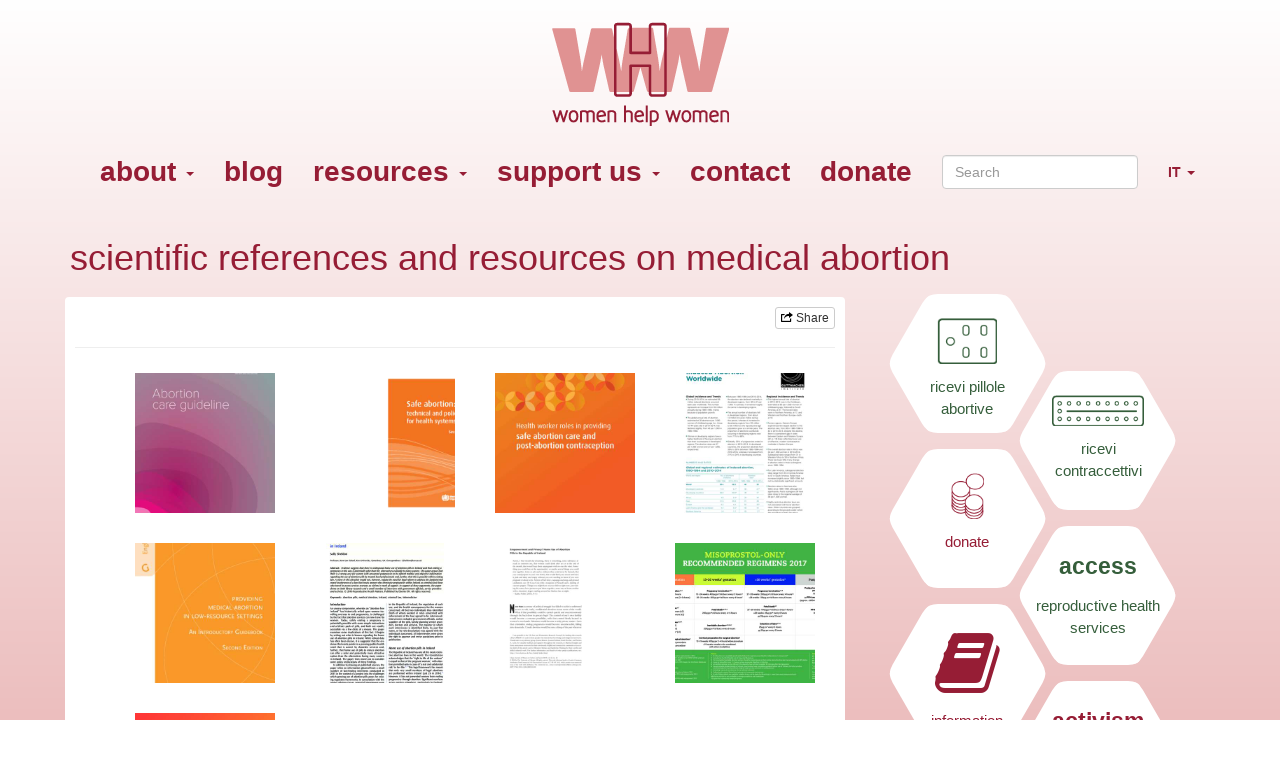

--- FILE ---
content_type: text/html;charset=utf-8
request_url: https://womenhelp.org/it/page/442/scientific-references-and-resources-on-medical-abortion
body_size: 33105
content:
<!DOCTYPE html>
<html lang="it" class="environment-production">
<head>
	<meta charset="utf-8">
	<meta http-equiv="X-UA-Compatible" content="IE=edge">
    <meta name="viewport" content="width=device-width, initial-scale=1.0">
    <meta name="author" content="Women Help Women">
    <meta name="view-transition" content="same-origin">

	<title>scientific references and resources on medical abortion &mdash; Women Help Women</title>

	<link rel="icon" href="/favicon.ico" type="image/x-icon">
	<link rel="shortcut icon" href="/favicon.ico" type="image/x-icon">

	
<script type="text/javascript" nonce="8tqwNqtKBDJd1v0FdTzK">
    var zotonic = zotonic || {};

    zotonic.wiresLoaded = new Promise( (resolve) => { zotonic.wiresLoadedResolve = resolve; } );
</script>




    
        <link rel="alternate" hreflang="en" href="https://womenhelp.org/en/page/442/scientific-references-and-resources-on-medical-abortion">
        
    	   <link rel="alternate" hreflang="th" href="https://womenhelp.org/th/page/442/%E0%B9%81%E0%B8%AB%E0%B8%A5%E0%B9%88%E0%B8%87%E0%B8%AD%E0%B9%89%E0%B8%B2%E0%B8%87%E0%B8%AD%E0%B8%B4%E0%B8%87%E0%B8%97%E0%B8%B2%E0%B8%87%E0%B8%A7%E0%B8%B4%E0%B8%97%E0%B8%A2%E0%B8%B2%E0%B8%A8%E0%B8%B2%E0%B8%AA%E0%B8%95%E0%B8%A3%E0%B9%8C%E0%B9%81%E0%B8%A5%E0%B8%B0%E0%B9%81%E0%B8%AB%E0%B8%A5%E0%B9%88%E0%B8%87%E0%B8%82%E0%B9%89%E0%B8%AD%E0%B8%A1%E0%B8%B9%E0%B8%A5%E0%B8%94%E0%B9%89%E0%B8%B2%E0%B8%99%E0%B8%81%E0%B8%B2%E0%B8%A3%E0%B8%97%E0%B8%B3%E0%B9%81%E0%B8%97%E0%B9%89%E0%B8%87%E0%B8%94%E0%B9%89%E0%B8%A7%E0%B8%A2%E0%B8%A2%E0%B8%B2">
    	   <link rel="alternate" hreflang="pt" href="https://womenhelp.org/pt/page/442/refer%C3%AAncias-cient%C3%ADficas-e-recursos-sobre-o-aborto-medicinal">
    	   <link rel="alternate" hreflang="pl" href="https://womenhelp.org/pl/page/442/%C5%BAr%C3%B3d%C5%82a-naukowe-i-materia%C5%82y-na-temat-aborcji">
    	   <link rel="alternate" hreflang="fr" href="https://womenhelp.org/fr/page/442/r%C3%A9f%C3%A9rences-scientifiques-et-ressources-sur-l%E2%80%99avortement-m%C3%A9dicamenteux">
    	   <link rel="alternate" hreflang="es" href="https://womenhelp.org/es/page/442/referencias-cient%C3%ADficas-y-recursos-sobre-aborto-con-medicamentos">
        <link rel="alternate" hreflang="x-default" href="https://womenhelp.org/page/442/scientific-references-and-resources-on-medical-abortion">
    








    
        
        <link rel="canonical" href="https://womenhelp.org/en/page/442/scientific-references-and-resources-on-medical-abortion">
        <link rel="shortlink" href="https://womenhelp.org/en/id/442">
        
    



    
        
        <meta name="robots" content="noindex">
    



    
    
    
    
        
            
                
                    
                    <meta name="description" content="Women Help Women: connecting the personal experience of swallowing a pill to global reproductive rights activism">
                
            
        

        
            <script type="application/ld+json">{"@graph":[{"schema:url":"https:\/\/womenhelp.org\/","schema:name":"Senza titolo","schema:description":null,"@type":"schema:Organization","@id":"https:\/\/womenhelp.org\/#organization"},{"schema:url":"https:\/\/womenhelp.org\/","schema:publisher":"https:\/\/womenhelp.org\/#organization","schema:potentialAction":[{"schema:target":{"schema:urlTemplate":"https:\/\/womenhelp.org\/it\/search?qs={text}","@type":"schema:EntryPoint"},"schema:query-input":"required name=text","@type":"schema:SearchAction"}],"schema:name":"Women Help Women","schema:description":null,"@type":"schema:WebSite","@id":"https:\/\/womenhelp.org\/"},{"schema:url":"https:\/\/womenhelp.org\/it\/page\/442\/scientific-references-and-resources-on-medical-abortion","schema:publisher":"https:\/\/womenhelp.org\/#organization","schema:primaryImageOfPage":{"schema:width":1024,"schema:url":"https:\/\/womenhelp.org\/image\/2022\/6\/7\/abortion_care_guideline.pdf%28mediaclass-schema-org-image.3d6fce159e30bec0f885d2d2d49d57de7cccace6%29.jpg","schema:name":"Abortion Care Guideline","schema:height":800,"schema:description":"Abortion Care Guideline","schema:contentUrl":"https:\/\/womenhelp.org\/image\/2022\/6\/7\/abortion_care_guideline.pdf%28mediaclass-schema-org-image.3d6fce159e30bec0f885d2d2d49d57de7cccace6%29.jpg","schema:caption":"Abortion Care Guideline","@type":"schema:ImageObject","@id":"https:\/\/womenhelp.org\/it\/id\/442#primaryImageOfPage"},"schema:name":"scientific references and resources on medical abortion","schema:inLanguage":"it","schema:image":null,"schema:description":"","schema:datePublished":"2014-09-20T16:08:00Z","schema:dateModified":"2022-06-07T10:38:10Z","schema:dateCreated":"2014-09-20T16:08:18Z","schema:about":{"schema:width":1024,"schema:url":"https:\/\/womenhelp.org\/image\/2022\/6\/7\/abortion_care_guideline.pdf%28mediaclass-schema-org-image.3d6fce159e30bec0f885d2d2d49d57de7cccace6%29.jpg","schema:name":"Abortion Care Guideline","schema:inLanguage":"en","schema:height":800,"schema:description":"Abortion Care Guideline","schema:datePublished":"2014-09-20T16:08:00Z","schema:dateModified":"2022-06-07T10:38:10Z","schema:dateCreated":"2014-09-20T16:08:18Z","schema:contentUrl":"https:\/\/womenhelp.org\/image\/2022\/6\/7\/abortion_care_guideline.pdf%28mediaclass-schema-org-image.3d6fce159e30bec0f885d2d2d49d57de7cccace6%29.jpg","schema:caption":"Abortion Care Guideline","schema:author":[],"@type":"schema:MediaObject","@id":"https:\/\/womenhelp.org\/en\/id\/442"},"@type":"schema:WebPage","@id":"https:\/\/womenhelp.org\/it\/page\/442\/scientific-references-and-resources-on-medical-abortion"}],"@context":{"xsd":"http:\/\/www.w3.org\/2001\/XMLSchema#","vocab":"http:\/\/rdf.data-vocabulary.org\/#","vcard":"http:\/\/www.w3.org\/2006\/vcard\/ns#","schema":"https:\/\/schema.org\/","rdfs":"http:\/\/www.w3.org\/2000\/01\/rdf-schema#","rdf":"http:\/\/www.w3.org\/1999\/02\/22-rdf-syntax-ns#","geo":"http:\/\/www.w3.org\/2003\/01\/geo\/wgs84_pos#","foaf":"http:\/\/xmlns.com\/foaf\/0.1\/","dctype":"http:\/\/purl.org\/dc\/dcmitype\/","dcterms":"http:\/\/purl.org\/dc\/terms\/","dc":"http:\/\/purl.org\/dc\/elements\/1.1\/","dbpedia-owl":"http:\/\/dbpedia.org\/ontology\/","dbpedia":"http:\/\/dbpedia.org\/property\/","acl":"http:\/\/www.w3.org\/ns\/auth\/acl#"}}</script>
        

        
            <meta property="og:site_name" content="Women Help Women">
        
        
            <meta property="og:title" content="scientific references and resources on medical abortion">
            <meta property="og:description" content="Women Help Women: connecting the personal experience of swallowing a pill to global reproductive rights activism">
            <meta property="og:url" content="https://womenhelp.org/it/page/442/scientific-references-and-resources-on-medical-abortion">
            <meta property="og:updated_time" content="2022-06-07T10:38:10+00:00">
            <meta property="og:type" content="website">
        
        
            <meta property="og:image" content="https://womenhelp.org/image/2022/6/7/abortion_care_guideline.pdf%28mediaclass-meta-tag-image.100db430ab1157f9947418dc1140ac410e22bd97%29.jpg">
        
        <meta property="og:locale" content="en">
    
    
    



    
    
        <meta name="google-site-verification" content="google230f9d75949f2897.html">
    
    



    
    
    
    
    
        
            <script id="gtagScript" type="text/javascript" async src="https://www.googletagmanager.com/gtag/js?id=G-SFKP7H0QYG" nonce="8tqwNqtKBDJd1v0FdTzK"></script>
            <script type="text/javascript" nonce="8tqwNqtKBDJd1v0FdTzK">
              window.dataLayer = window.dataLayer || [];
              function gtag(){dataLayer.push(arguments);}
              gtag('js', new Date());
              gtag('config', 'G-SFKP7H0QYG', { 'anonymize_ip': true });
            </script>
        
        
            <script id="gtmScript" type="text/javascript" nonce="8tqwNqtKBDJd1v0FdTzK">
            (function(w,d,s,l,i){
                w[l] = w[l] || [];
                w[l].push({ 'gtm.start':new Date().getTime(), event:'gtm.js' });
                var f = d.getElementsByTagName(s)[0],
                    j = d.createElement(s),
                    dl = l!='dataLayer'?'&l='+l:'';
                j.setAttribute('nonce','8tqwNqtKBDJd1v0FdTzK');
                j.async = true;
                j.src = 'https://www.googletagmanager.com/gtm.js?id='+i+dl;
                f.parentNode.insertBefore(j,f);
            })(window,document,'script','dataLayer','GT-T5J2JPJ');
            </script>
        
        
    
    




<script type="text/javascript" nonce="8tqwNqtKBDJd1v0FdTzK">
var cotonic = cotonic || {};


cotonic.readyResolve = null;
cotonic.ready = new Promise(function(resolve) { cotonic.readyResolve = resolve; });
cotonic.bridgeSocket = new WebSocket(
    window.location.origin.replace(/^http/, 'ws')+ '/it/mqtt-transport',
    [ 'mqtt' ]);
cotonic.bridgeSocket.binaryType = 'arraybuffer';


cotonic.bufferEvent = function(event) {
    const topic = event.target.getAttribute( "data-on"+event.type+"-topic" );
    if (typeof topic === "string") {
        let cancel = event.target.getAttribute( "data-on"+event.type+"-cancel" );
        if (cancel === null) {
            if (event.cancelable) {
                event.preventDefault();
            }
            event.stopPropagation();
        } else {
            switch (cancel) {
                case "0":
                case "no":
                case "false":
                    cancel = false;
                    break;
                case "preventDefault":
                    if (event.cancelable) {
                        event.preventDefault();
                    }
                    break;
                default:
                    if (event.cancelable) {
                        event.preventDefault();
                    }
                    event.stopPropagation();
                    break;
            }
        }
        cotonic.bufferedEvents.push(event);
    }
};
cotonic.bufferedEvents = [];
document.addEventListener("submit", cotonic.bufferEvent);
document.addEventListener("click", cotonic.bufferEvent);
cotonic.ready.then(
    function() {
        document.removeEventListener("submit", cotonic.bufferEvent);
        document.removeEventListener("click", cotonic.bufferEvent);
    });
</script>

	<link href="/lib/bootstrap/css/bootstrap~/css/jquery.loadmask~z.icons~z.growl~z.modal~z.icons~site~rhex~rhex-pos~pregcalc~/font-awesome/css/font-awesome.min~373119771.css" type="text/css" media="all" rel="stylesheet">
	
</head>

<body class=""  data-cotonic-pathname-search="zotonic_site=womenhelp_web&zotonic_dispatch_path=page442scientific-references-and-resources-on-medical-abortion&zotonic_dispatch=page&z_language=it&slug=scientific-references-and-resources-on-medical-abortion&id=442">

	
<nav class="navbar navbar-default">
    <div class="container">
        <div class="navbar-header">
            <!-- .btn-navbar is used as the toggle for collapsed navbar content -->
            <button type="button" class="navbar-toggle collapsed" data-toggle="collapse" data-target=".navbar-collapse">
                <span class="sr-only">Allineare la navigazione</span>
                Menu
            </button>

            <a class="navbar-brand" href="/">
                
                    <img src="/lib/images/blog-logo.png" class="logo" alt="">
                
            </a>
        </div>
        
        <div class="navbar-collapse collapse">
            <ul class="nav navbar-nav navbar-right">
                


    
        
        <li class="dropdown" id="languages">
            <a class="dropdown-toggle" data-toggle="dropdown" href="#languages">
                 IT <i class="caret"><span class="sr-only">Apri il menu della lingua</span></i>
            </a>
            <ul class="dropdown-menu mod_translation_menu-has-icons">
                
                    
                        <li>
                            <a href="/en/page/442/scientific-references-and-resources-on-medical-abortion">
                                
                                English
                            </a>
                        </li>
                    
                        <li>
                            <a href="/es/page/442/referencias-cient%C3%ADficas-y-recursos-sobre-aborto-con-medicamentos">
                                
                                Español
                            </a>
                        </li>
                    
                        <li>
                            <a href="/fr/page/442/r%C3%A9f%C3%A9rences-scientifiques-et-ressources-sur-l%E2%80%99avortement-m%C3%A9dicamenteux">
                                
                                Français
                            </a>
                        </li>
                    
                        <li>
                            <a href="/id/page/442/scientific-references-and-resources-on-medical-abortion">
                                
                                Indonesia
                            </a>
                        </li>
                    
                        <li>
                            <a href="/it/page/442/scientific-references-and-resources-on-medical-abortion">
                                <i class="glyphicon glyphicon-ok"></i>
                                Italiano
                            </a>
                        </li>
                    
                        <li>
                            <a href="/ja/page/442/scientific-references-and-resources-on-medical-abortion">
                                
                                日本語
                            </a>
                        </li>
                    
                        <li>
                            <a href="/ko/page/442/scientific-references-and-resources-on-medical-abortion">
                                
                                한국어
                            </a>
                        </li>
                    
                        <li>
                            <a href="/pl/page/442/%C5%BAr%C3%B3d%C5%82a-naukowe-i-materia%C5%82y-na-temat-aborcji">
                                
                                Polski
                            </a>
                        </li>
                    
                        <li>
                            <a href="/pt/page/442/refer%C3%AAncias-cient%C3%ADficas-e-recursos-sobre-o-aborto-medicinal">
                                
                                Português
                            </a>
                        </li>
                    
                        <li>
                            <a href="/ru/page/442/scientific-references-and-resources-on-medical-abortion">
                                
                                русский язык
                            </a>
                        </li>
                    
                        <li>
                            <a href="/th/page/442/%E0%B9%81%E0%B8%AB%E0%B8%A5%E0%B9%88%E0%B8%87%E0%B8%AD%E0%B9%89%E0%B8%B2%E0%B8%87%E0%B8%AD%E0%B8%B4%E0%B8%87%E0%B8%97%E0%B8%B2%E0%B8%87%E0%B8%A7%E0%B8%B4%E0%B8%97%E0%B8%A2%E0%B8%B2%E0%B8%A8%E0%B8%B2%E0%B8%AA%E0%B8%95%E0%B8%A3%E0%B9%8C%E0%B9%81%E0%B8%A5%E0%B8%B0%E0%B9%81%E0%B8%AB%E0%B8%A5%E0%B9%88%E0%B8%87%E0%B8%82%E0%B9%89%E0%B8%AD%E0%B8%A1%E0%B8%B9%E0%B8%A5%E0%B8%94%E0%B9%89%E0%B8%B2%E0%B8%99%E0%B8%81%E0%B8%B2%E0%B8%A3%E0%B8%97%E0%B8%B3%E0%B9%81%E0%B8%97%E0%B9%89%E0%B8%87%E0%B8%94%E0%B9%89%E0%B8%A7%E0%B8%A2%E0%B8%A2%E0%B8%B2">
                                
                                ไทย
                            </a>
                        </li>
                    
                        <li>
                            <a href="/ms/page/442/scientific-references-and-resources-on-medical-abortion">
                                
                                Malay
                            </a>
                        </li>
                    
                        <li>
                            <a href="/ro/page/442/scientific-references-and-resources-on-medical-abortion">
                                
                                Română
                            </a>
                        </li>
                    
                        <li>
                            <a href="/uk/page/442/scientific-references-and-resources-on-medical-abortion">
                                
                                українська
                            </a>
                        </li>
                    
                
            </ul>
        </li>
    



            </ul>
            <form class="navbar-form navbar-right" method="get" action="/it/search">
                <input type="text" class="search-query form-control" placeholder="Search" name="qs"/>
            </form>
			

    <ul id="navigation" class="nav navbar-nav">
    
        
            
                <li class="dropdown">
                    <a href="/it/page/342/about" class="dropdown-toggle " data-toggle="dropdown">
                        about <b class="caret"></b></a>
                    <ul class="dropdown-menu">
            
        
    
        
            
                <li class="">
                    <a href="/it/page/346/women-help-women-is-about-access-information-and-activism." class="">
                        who we are
                    </a>
                </li>
            
        
    
        
            
                <li class="">
                    <a href="/it/page/347/what-we-do" class="">
                        what we do
                    </a>
                </li>
            
        
    
        
            
                <li class="">
                    <a href="/it/page/348/expertise-and-services-we-offer" class="">
                        what we offer
                    </a>
                </li>
            
        
    
        
            
                <li class="">
                    <a href="/it/page/349/these-organizations-collectives-and-individuals-partner-with-women" class="">
                        partners
                    </a>
                </li>
            
        
    
        
            
                <li class="">
                    <a href="/it/page/353/women-help-women-is-working-with-key-activists-and-feminist" class="">
                        endorsers
                    </a>
                </li>
            
        
    
        
            
                <li class="">
                    <a href="/it/page/742/networks" class="">
                        networks
                    </a>
                </li>
            
        
    
        
            
                <li class="">
                    <a href="/it/page/345/terms-of-use" class="">
                        terms of use
                    </a>
                </li>
            
        
    
        
            </ul></li>
        
    
        
            
                <li class="">
                    <a href="/it/blog" class="blog">
                        blog
                    </a>
                </li>
            
        
    
        
            
                <li class="dropdown">
                    <a href="/it/page/354/resources" class="dropdown-toggle " data-toggle="dropdown">
                        resources <b class="caret"></b></a>
                    <ul class="dropdown-menu">
            
        
    
        
            
                <li class="">
                    <a href="/it/redirect/656/questions-and-answers" class="">
                        questions and answers
                    </a>
                </li>
            
        
    
        
            
                <li class="">
                    <a href="/it/redirect/762/abortion-with-pills-in-the-usa" class="">
                        abortion with pills in the USA
                    </a>
                </li>
            
        
    
        
            
                <li class="">
                    <a href="/it/page/1082/euki-app" class="">
                        Euki App
                    </a>
                </li>
            
        
    
        
            
                <li class="">
                    <a href="/it/page/regional-resources" class="regional_resources">
                        hotlines &amp; regional resources
                    </a>
                </li>
            
        
    
        
            
                <li class="">
                    <a href="/it/page/1004/publications" class="">
                        publications
                    </a>
                </li>
            
        
    
        
            
                <li class="">
                    <a href="/it/page/1086/manuals-and-training-materials" class="">
                        manuals and training materials
                    </a>
                </li>
            
        
    
        
            
                <li class="">
                    <a href="/it/page/688/stickers%C2%A0and%C2%A0posters" class="">
                        stickers and posters
                    </a>
                </li>
            
        
    
        
            
                <li class="">
                    <a href="/it/page/global-resources" class="global_resources">
                        global resources
                    </a>
                </li>
            
        
    
        
            
                <li class="">
                    <a href="/it/page/research" class="research">
                        research
                    </a>
                </li>
            
        
    
        
            
                <li class="">
                    <a href="/it/page/387/facts" class="">
                        facts
                    </a>
                </li>
            
        
    
        
            </ul></li>
        
    
        
            
                <li class="dropdown">
                    <a href="/it/page/358/support-us" class="dropdown-toggle " data-toggle="dropdown">
                        support us <b class="caret"></b></a>
                    <ul class="dropdown-menu">
            
        
    
        
            
                <li class="">
                    <a href="/it/page/359/4-reasons-why-your-donation-really-matters" class="page_donation_reasons">
                        donate
                    </a>
                </li>
            
        
    
        
            
                <li class="">
                    <a href="/it/page/360/in-kind-gifts-non-cash-donations" class="">
                        in-kind gifts
                    </a>
                </li>
            
        
    
        
            
                <li class="">
                    <a href="/it/page/361/join-us" class="">
                        join
                    </a>
                </li>
            
        
    
        
            
                <li class="">
                    <a href="/it/page/363/knowledge-is-power-but-only-when-shared." class="">
                        act
                    </a>
                </li>
            
        
    
        
            </ul></li>
        
    
        
            
                <li class="">
                    <a href="/it/page/695/contact" class="">
                        contact
                    </a>
                </li>
            
        
    
        
            
                <li class="">
                    <a href="/it/page/359/4-reasons-why-your-donation-really-matters" class="page_donation_reasons">
                        donate
                    </a>
                </li>
            
        
    
    
    </ul>


        </div>
    </div>
</nav>

<div class="container">
	
		<div class="content" xml:lang="it" lang="it" dir="ltr" class="ltr ">
		
			
			<div class="page-title">
				<div class="">
					<nav>


	
	
	


</nav>
                    
<h1>scientific references and resources on medical abortion </h1>
				</div>
			</div>
			
			<div class="row">
				<div class="main col-lg-8 col-md-8">
					
    <p class="text-muted">
    
    
        &nbsp;
    
    
    <span class="pull-right">
        
        
	<a id="u8E2ADJB3A29-share" href="#" title="Share this page" class="btn btn-default btn-xs"><span class="z-icon z-icon-share"></span> Share</a>
    

    </span>
</p>
<hr />

    

    

    

    <div class="body">
	
	
    

    </div>
    
    
    
    <ul class="thumbnails">
        
        <li class="col-lg-3 col-md-3">
            <a href="/it/page/1460/abortion-care-guideline" class="thumbnail"><img src="/image/2022/6/7/abortion_care_guideline.pdf%28mediaclass-base-thumbnail.8ababb1178c1ae611fa049bc82e5c021129a2c26%29.jpg" alt="Abortion Care Guideline" title="Abortion Care Guideline"/></a>
        </li>
        
        <li class="col-lg-3 col-md-3">
            <a href="/it/page/443/world-health-organization--safe-abortion--technical-and-policy-guidance-for-heal" class="thumbnail"><img src="/image/2014/9/20/world_health_organziation__safe_abortion.pdf%28mediaclass-base-thumbnail.8ababb1178c1ae611fa049bc82e5c021129a2c26%29.jpg" alt="World Health Organization, Safe abortion: technical and policy guidance for health systems " title="World Health Organization, Safe abortion: technical and policy guidance for health systems "/></a>
        </li>
        
        <li class="col-lg-3 col-md-3">
            <a href="/it/page/669/who-health-worker-roles-in-providing-safe-abortion-care-and-post-abortion-cont" class="thumbnail"><img src="/image/2016/2/2/health_workers_who.pdf%28mediaclass-base-thumbnail.8ababb1178c1ae611fa049bc82e5c021129a2c26%29.jpg" alt="WHO, Health worker roles in providing safe abortion care and post-abortion contraception" title="WHO, Health worker roles in providing safe abortion care and post-abortion contraception"/></a>
        </li>
        
        <li class="col-lg-3 col-md-3">
            <a href="/it/page/441/guttmacher-institute-facts-on-induced-abortion-worldwide-pdf" class="thumbnail"><img src="/image/2017/3/23/guttmacher_institute_induced_abortion_worldwide_2016.pdf%28mediaclass-base-thumbnail.8ababb1178c1ae611fa049bc82e5c021129a2c26%29.jpg" alt="Guttmacher Institute, Facts on Induced Abortion Worldwide.pdf" title="Guttmacher Institute, Facts on Induced Abortion Worldwide.pdf"/></a>
        </li>
        
        <li class="col-lg-3 col-md-3">
            <a href="/it/page/444/gynuity-health-projects--providing-medical-abortion-in-low-resource-settings-pdf" class="thumbnail"><img src="/image/2014/9/20/gynuity_health_projects__providing_medical_abortion_in_low_resource_settings.pdf%28mediaclass-base-thumbnail.8ababb1178c1ae611fa049bc82e5c021129a2c26%29.jpg" alt="Gynuity Health Projects, Providing Medical Abortion in Low-Resource Settings.pdf" title="Gynuity Health Projects, Providing Medical Abortion in Low-Resource Settings.pdf"/></a>
        </li>
        
        <li class="col-lg-3 col-md-3">
            <a href="/it/page/749/reproductive-health-matters-sheldon-sally-how-can-state-control-swallowing" class="thumbnail"><img src="/image/2017/3/23/rhm_sheldon_257104483.pdf%28mediaclass-base-thumbnail.8ababb1178c1ae611fa049bc82e5c021129a2c26%29.jpg" alt="Reproductive Health Matters, Sheldon Sally, How can state control swallowing?" title="Reproductive Health Matters, Sheldon Sally, How can state control swallowing?"/></a>
        </li>
        
        <li class="col-lg-3 col-md-3">
            <a href="/it/page/923/s-sheldon-empowerement-and-privacy" class="thumbnail"><img src="/image/2018/5/23/s_sheldon_empowerement_and_privacy.pdf%28mediaclass-base-thumbnail.8ababb1178c1ae611fa049bc82e5c021129a2c26%29.jpg" alt="S. Sheldon, Empowerement and privacy" title="S. Sheldon, Empowerement and privacy"/></a>
        </li>
        
        <li class="col-lg-3 col-md-3">
            <a href="/it/page/1015/figo_dosage_chart-en" class="thumbnail"><img src="/image/2019/3/7/figo_dosage_chart_en_0.pdf%28mediaclass-base-thumbnail.8ababb1178c1ae611fa049bc82e5c021129a2c26%29.jpg" alt="FIGO_Dosage_Chart EN" title="FIGO_Dosage_Chart EN"/></a>
        </li>
        
        <li class="col-lg-3 col-md-3">
            <a href="/it/page/1027/medical-management-of-abortion-who" class="thumbnail"><img src="/image/2019/4/12/medical_management_of_abortion.pdf%28mediaclass-base-thumbnail.8ababb1178c1ae611fa049bc82e5c021129a2c26%29.jpg" alt="Medical Management of Abortion WHO" title="Medical Management of Abortion WHO"/></a>
        </li>
        
    </ul>
    
    

    
    

				</div>

				<div id="subnavbar" class="col-lg-4 col-md-4">
					
    
    

    
	











<div class="hexagons-sub" dir="ltr">
    <a class="rhex consult small" href="https://consult.womenhelp.org/get-abortion-pills?z_language=it">
        <div class="rhex-c">
            <img src="/lib/images/08.png" />
            <span xml:lang="it" lang="it" dir="ltr" class="ltr ">ricevi pillole abortive</span>
        </div>
    </a>

    <a class="rhex consult small" href="https://consult.womenhelp.org/get-contraceptives?z_language=it">
        <div class="rhex-c">
            <img src="/lib/images/07.png" />
            <span xml:lang="it" lang="it" dir="ltr" class="ltr ">ricevi contraccettivi </span>
        </div>
    </a>

    
    <a class="rhex web small donate" href="/it/page/359/4-reasons-why-your-donation-really-matters">
        <div class="rhex-c">
            <img src="/lib/images/side-don-big.png" />
            <!-- <strong><span class="icon-money"></span></strong> -->
            <span xml:lang="it" lang="it" dir="ltr" class="ltr ">donate</span>
        </div>
    </a>

    <a class="rhex consult small" href="https://consult.womenhelp.org/?z_language=it">
        <div class="rhex-c">
            <strong>access</strong>
            <span xml:lang="it" lang="it" dir="ltr" class="ltr ">reproductive health services</span>
        </div>
    </a>

    <a class="rhex web small" href="/it/information">
        <div class="rhex-c">
            <strong><span class="icon-book"></span></strong>
            <span xml:lang="it" lang="it" dir="ltr" class="ltr ">information</span>
        </div>
    </a>

    <a class="rhex web small" href="/it/blog">
        <div class="rhex-c">
            <strong>activism</strong>
            <span xml:lang="it" lang="it" dir="ltr" class="ltr ">knowledge &amp; collaboration</span>
        </div>
    </a>
</div>

	&nbsp;


				</div>
			</div>
			
		
		</div>
	
	
		<div class="footer">
    
    
    

    <div class="row">
        <div class="col-sm-6">
            <a href="https://www.facebook.com/womenhelpwomeninternational?ref=hl" target="_blank" rel="noreferrer noopener"><img src="/lib/images/fb-button.png"/></a>
            <a href="https://www.instagram.com/womenhelporg/" target="_blank" rel="noreferrer noopener"><img src="/lib/images/insta-red.png"/></a>
        </div>
        <div class="col-sm-6">
            <span class="pull-right copyright"><a href="https://creativecommons.org/licenses/by-nc-sa/3.0/" target="_blank" rel="noreferrer noopener"><img src="/lib/images/blog-copyright.png"/></a></span>
        </div>
    </div>
</div>
	
</div>



<script src="/lib/js/apps/jquery-latest.min~jquery-ui-latest.min~/js/modules/jquery.ui.touch-punch.min~2977044687.js" type="text/javascript" nonce="8tqwNqtKBDJd1v0FdTzK"></script>

<script src="/lib/js/modules/jstz.min~/cotonic/cotonic~/js/apps/zotonic-wired~z.widgetmanager~/js/modules/z.notice~z.live~z.imageviewer~z.dialog~z.popupwindow~livevalidation-1.3~jquery.loadmask~/bootstrap/js/bootstrap~1157522281.js" type="text/javascript" nonce="8tqwNqtKBDJd1v0FdTzK"></script>



<script type="text/javascript" nonce="8tqwNqtKBDJd1v0FdTzK">
    $(function()
    {
        $.widgetManager();
    });
</script>

<script type='text/javascript' nonce='8tqwNqtKBDJd1v0FdTzK'>cotonic.ready.then(function() { cotonic.spawn_named("auth", "/lib/js/zotonic.auth.worker~168429657.js", "/lib/cotonic/cotonic-worker~171116642.js",{"auth":{"username":null,"user_id":null,"status":"ok","preferences":{"timezone":"UTC","language":"it"},"options":{},"is_authenticated":false}});});</script>


<script type='text/javascript' nonce='8tqwNqtKBDJd1v0FdTzK'>
z_script_nonce = '8tqwNqtKBDJd1v0FdTzK';
window.zotonicPageInit = function() {

$("#u8E2ADJB3A29-share").on('click', function(event) { z_queue_postback('u8E2ADJB3A29-share', '[base64]', typeof(zEvtArgs) != 'undefined' ? zEvtArgs : undefined); return z_opt_cancel(this); } );
z_language="it";z_languages=["it","en","es","fr","id","ja","ko","pl","pt","ru","th","ms","ro","uk"];z_init_postback_forms();
z_default_form_postback = "Jl6-XTaw3HFaJs75HAyKVQeGAWGCtmH4jdd2J8Wm5YlZKEdIg2gFbQAAAAZzdWJtaXRkAAl1bmRlZmluZWRkAAl1bmRlZmluZWRtAAAAAGQAD2NvbnRyb2xsZXJfcGFnZQ";
};
</script>


</body>
</html>